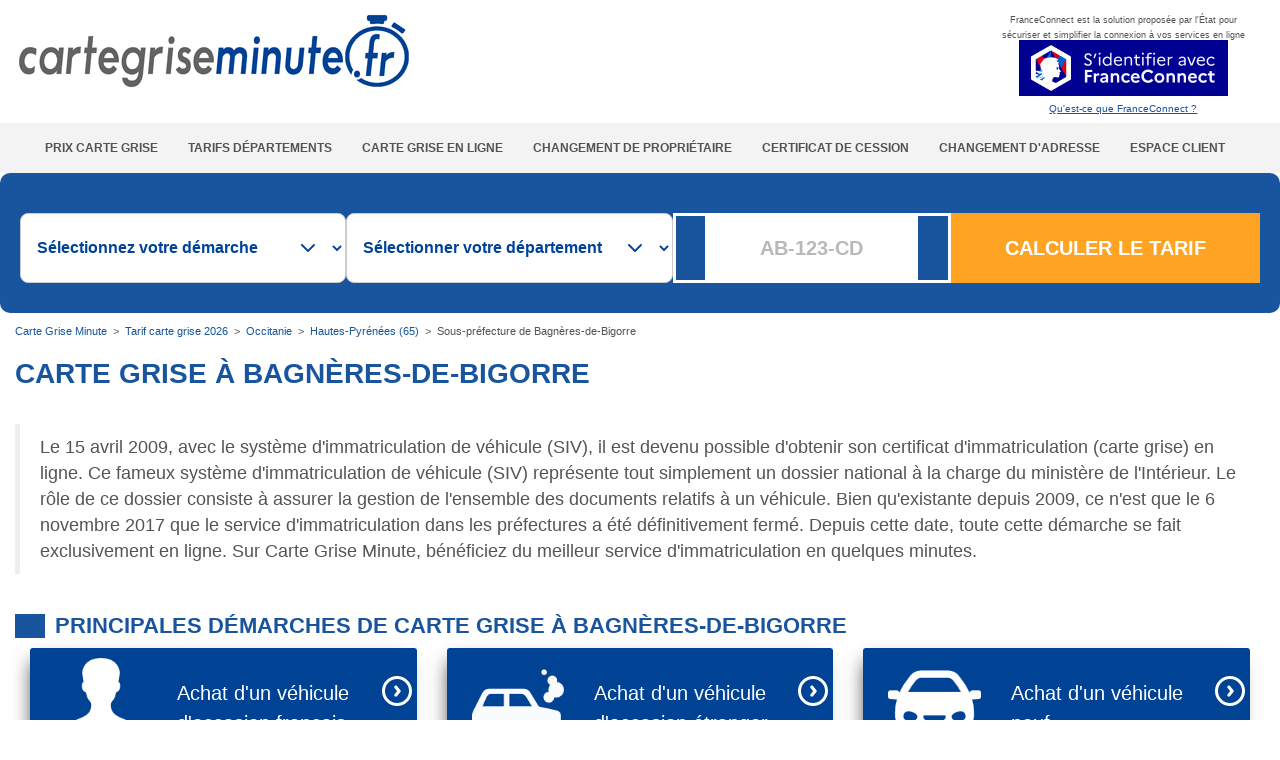

--- FILE ---
content_type: text/html; charset=UTF-8
request_url: https://www.cartegriseminute.fr/tarif-carte-grise-region/34-occitanie/prix-carte-grise-65-hautes-pyrenees/sous-prefecture-bagneres-de-bigorre-292
body_size: 11803
content:
<!DOCTYPE html>
<html lang="fr">
    <head profile="http://dublincore.org/documents/2008/08/04/dc-html/">
        <title>Carte Grise à Bagnères-de-Bigorre : Faire sa demande au Meilleur Prix</title>

<meta http-equiv="Content-Type" content="text/html; charset=UTF-8">

<meta name="robots" content="all">
<meta name="viewport" content="initial-scale = 1.0, maximum-scale = 1.0, user-scalable = no, width = device-width">

<link rel="canonical" href="https://www.cartegriseminute.fr/tarif-carte-grise-region/34-occitanie/prix-carte-grise-65-hautes-pyrenees/sous-prefecture-bagneres-de-bigorre-292">

<meta name="description" content="Vous devez faire une carte grise à Bagnères-de-Bigorre ? ✔ Utilisez Carte Grise Minute pour réaliser vos démarches en ligne et obtenir votre nouvelle carte grise !">
<meta name="Keywords" content="">

<link rel="icon" type="image/x-icon" href="https://www.cartegriseminute.fr/favicon.ico">

<meta http-equiv="Content-Language" content="fr">
<meta name="language" content="fr">

<!-- Dublin Core -->
<link rel="schema.DC" href="http://purl.org/dc/elements/1.1/">
<link rel="schema.DCTERMS" href="http://purl.org/dc/terms/">
<meta name="DC.Language" scheme="RFC3066" content="fr">
<meta name="DC.publisher" content="CarteGriseMinute.fr">
<meta name="Rating" content="General">

<!-- Geo meta tags -->
<meta name="geo.region" content="FR-92">
<meta name="geo.placename" content="Boulogne-Billancourt">
<meta name="geo.position" content="48.837429;2.246241">
<meta name="ICBM" content="48.837429, 2.246241">

<!-- Facebook open graph protocole -->
<meta property="fb:app_id" content="223271614371597">
<meta property="fb:admins" content="100002575483080">
<meta property="og:title" content="Carte Grise à Bagnères-de-Bigorre : Faire sa demande au Meilleur Prix">
<meta property="og:type" content="website">
<meta property="og:url" content="https://www.cartegriseminute.fr/tarif-carte-grise-region/34-occitanie/prix-carte-grise-65-hautes-pyrenees/sous-prefecture-bagneres-de-bigorre-292">
<meta property="og:image" content="https://www.cartegriseminute.fr/images/carte-grise-minute.png">
<meta property="og:site_name" content="CarteGriseMinute.fr">
<meta property="og:description" content="Vous devez faire une carte grise à Bagnères-de-Bigorre ? ✔ Utilisez Carte Grise Minute pour réaliser vos démarches en ligne et obtenir votre nouvelle carte grise !">

<!-- Google Chrome custom -->
<meta name="application-name" content="CarteGriseMinute.fr">

<!-- MS meta-data for shortcut on Windows -->
<!-- http://msdn.microsoft.com/fr-fr/library/gg491732(v=vs.85).aspx -->
<meta name="msapplication-tooltip" content="Carte Grise Minute, le n°1 de la carte grise en France">
<meta name="msapplication-starturl" content="./">

<!-- WebSite pinned in Win8 -->
<meta name="msapplication-config" content="none">


<!--[if lt IE 9]>
<script src="http://html5shiv.googlecode.com/svn/trunk/html5.js"></script>
<![endif]-->


<!-- Sentry -->
<script src="https://browser.sentry-cdn.com/7.2.0/bundle.tracing.min.js"
    integrity="sha384-aYRZnyYiAq6LYJuiGYtIcU7pA8IJkO863hHMi3e84f5+2aNYtUWgOAHBu/3rBp11" crossorigin="anonymous">
</script>
<script>
    Sentry.init({
        dsn: "https://3d786a0021d24624abf361fa136ac8c6@o369459.ingest.sentry.io/6371800",
        // this assumes your build process replaces `process.env.npm_package_version` with a value
        release: "cgm@1.0",
        integrations: [new Sentry.BrowserTracing()],

        // We recommend adjusting this value in production, or using tracesSampler
        // for finer control
        tracesSampleRate: 1.0,
    });
</script>



<!-- Bootstrap CSS -->
<link rel="stylesheet" href="https://cdnjs.cloudflare.com/ajax/libs/twitter-bootstrap/3.3.7/css/bootstrap.min.css">

<!-- Frontend CSS -->
<link href="https://www.cartegriseminute.fr/styles/cgm-v4.70.min.css?t=1767354191" rel="stylesheet" type="text/css">
<link rel="stylesheet" href="https://www.cartegriseminute.fr/styles/calculator.css?t=1767354191">
<link rel="stylesheet" href="https://www.cartegriseminute.fr/styles/neat-offer.css?t=1767354191">




<!-- jQuery -->
<script type="text/javascript" src="https://ajax.googleapis.com/ajax/libs/jquery/2.2.2/jquery.min.js"></script>

<!-- Bootstrap compiled and minified JavaScript -->
<script src="https://maxcdn.bootstrapcdn.com/bootstrap/3.3.7/js/bootstrap.min.js"
    integrity="sha384-Tc5IQib027qvyjSMfHjOMaLkfuWVxZxUPnCJA7l2mCWNIpG9mGCD8wGNIcPD7Txa" crossorigin="anonymous">
</script>

<script>
    // la liste des scripts à charger en prod (dans l'ordre)
    // const urlScriptsOnlyProd = [
    //     "https://client.get-potions.com/cartegriseminute/potions.js"
    // ];
    const urlScriptsAllEnv = [
        "//widget.trustpilot.com/bootstrap/v5/tp.widget.bootstrap.min.js"
    ];

    // ajout des scripts au document
    function loadScripts(tabUrls) {
        if (tabUrls.length) {
            const url = tabUrls.shift();
            const oScript = document.createElement("SCRIPT");
            oScript.type = "text/javascript";
            oScript.onload = function() {
                loadScripts(tabUrls);
            }
            oScript.src = url;
            document.head.appendChild(oScript);
        }
    }

    // lancement au chargement de la page
    let urlPage = document.location.href;
    let result = urlPage.indexOf('https://www.cartegriseminute.fr/');
    var enProd = (result > -1);
    // if (enProd) {
    //     //on est en prod -> OK
    //     loadScripts(urlScriptsOnlyProd);
    // }
    loadScripts(urlScriptsAllEnv);
</script>


<!-- Google Tag Manager -->
<script>
    if (enProd) {
        (function(w, d, s, l, i) {
            w[l] = w[l] || [];
            w[l].push({
                'gtm.start': new Date().getTime(),
                event: 'gtm.js'
            });
            var f = d.getElementsByTagName(s)[0],
                j = d.createElement(s),
                dl = l != 'dataLayer' ? '&l=' + l : '';
            j.async = true;
            j.src =
                'https://www.googletagmanager.com/gtm.js?id=' + i + dl;
            f.parentNode.insertBefore(j, f);
        })(window, document, 'script', 'dataLayer', 'GTM-NNP59ZJ');
    }
</script>
<!-- End Google Tag Manager -->





<!-- FAQ -->



<!-- Schema.org -->

<script type="application/ld+json">
    [
    {
        "@context": "https://schema.org",
        "@type": "Organization",
        "name": "cartegriseminute.fr",
        "brand": {
            "@type": "Brand",
            "name": "cartegriseminute.fr"
        },
        "url": "https://www.cartegriseminute.fr",
        "logo": {
            "@type": "ImageObject",
            "url": "https://www.cartegriseminute.fr/images/carte-grise-minute.png"
        }
    },
    {
        "@context": "https://schema.org",
        "@type": "WebSite",
        "name": "cartegriseminute.fr",
        "url": "https://www.cartegriseminute.fr"
    },
    {
        "@context": "https://schema.org",
        "@type": "WebPage",
        "name": "Carte Grise à Bagnères-de-Bigorre",
        "description": "Vous devez faire une carte grise à Bagnères-de-Bigorre ? ✔ Utilisez Carte Grise Minute pour réaliser vos démarches en ligne et obtenir votre nouvelle carte grise !",
        "breadcrumb": {
            "@type": "BreadcrumbList",
            "itemListElement": [
                {
                    "@type": "ListItem",
                    "position": 1,
                    "item": {
                        "@type": "Thing",
                        "name": "Carte Grise Minute",
                        "@id": "https://www.cartegriseminute.fr",
                        "url": "https://www.cartegriseminute.fr"
                    }
                },
                {
                    "@type": "ListItem",
                    "position": 2,
                    "item": {
                        "@type": "Thing",
                        "name": "Tarif carte grise 2026",
                        "@id": "https://www.cartegriseminute.fr/tarif-carte-grise-region.php",
                        "url": "https://www.cartegriseminute.fr/tarif-carte-grise-region.php"
                    }
                },
                {
                    "@type": "ListItem",
                    "position": 3,
                    "item": {
                        "@type": "Thing",
                        "name": "Occitanie",
                        "@id": "https://www.cartegriseminute.fr/tarif-carte-grise-region/34-occitanie",
                        "url": "https://www.cartegriseminute.fr/tarif-carte-grise-region/34-occitanie"
                    }
                },
                {
                    "@type": "ListItem",
                    "position": 4,
                    "item": {
                        "@type": "Thing",
                        "name": "Hautes-Pyrénées (65)",
                        "@id": "https://www.cartegriseminute.fr/tarif-carte-grise-region/34-occitanie/prix-carte-grise-65-hautes-pyrenees",
                        "url": "https://www.cartegriseminute.fr/tarif-carte-grise-region/34-occitanie/prix-carte-grise-65-hautes-pyrenees"
                    }
                },
                {
                    "@type": "ListItem",
                    "position": 5,
                    "item": {
                        "@type": "Thing",
                        "name": "Sous-préfecture de Bagnères-de-Bigorre",
                        "@id": "https://www.cartegriseminute.fr/tarif-carte-grise-region/34-occitanie/prix-carte-grise-65-hautes-pyrenees/sous-prefecture-bagneres-de-bigorre-292",
                        "url": "https://www.cartegriseminute.fr/tarif-carte-grise-region/34-occitanie/prix-carte-grise-65-hautes-pyrenees/sous-prefecture-bagneres-de-bigorre-292"
                    }
                }
            ]
        }
    },
    {
        "@context": "https://schema.org",
        "@type": "Article",
        "isAccessibleForFree": true,
        "articleSection": "Sous-préfecture de Bagnères-de-Bigorre",
        "dateModified": "1970-01-01T12:00:00+02:00",
        "datePublished": "1970-01-01T12:00:00+02:00",
        "description": "Vous devez faire une carte grise à Bagnères-de-Bigorre ? ✔ Utilisez Carte Grise Minute pour réaliser vos démarches en ligne et obtenir votre nouvelle carte grise !",
        "headline": "Carte Grise à Bagnères-de-Bigorre",
        "url": "https://www.cartegriseminute.fr/tarif-carte-grise-region/34-occitanie/prix-carte-grise-65-hautes-pyrenees/sous-prefecture-bagneres-de-bigorre-292",
        "publisher": {
            "@type": "Organization",
            "name": "cartegriseminute.fr",
            "url": "https://www.cartegriseminute.fr"
        }
    }
]
</script>
















    </head>

    <body>
        <header>
    <div id="top" class="int">
        <div class="supertop">
            <div id="disclaimer" class="hidden-xs" style="display: none;">
                Carte grise en ligne depuis 2009 - indépendant de l'Administration, agréé et habilité
                par le Ministère de l'Intérieur et le Trésor Public. Possibilité d'effectuer vos démarches
                sans frais supplémentaires, renseignez-vous sur service-public.fr.
            </div>

            
            
            <div class="top">
                <div class="container-fluid">
                    <div class="row">
                        
                        <div class="col-md-8 col-sm-6 hidden-xs">
                            <div id="logo_header_cgm">
                                                                    <a href="https://www.cartegriseminute.fr/" title="Carte Grise Minute">
                                        <img src="https://www.cartegriseminute.fr/images/carte-grise-minute.png"
                                             class="img-responsive"
                                             border="0"
                                             alt="carte grise"
                                             style="max-width: 400px;">
                                    </a>
                                                            </div>
                        </div>

                        
                        <div class="col-md-4 col-sm-6 hidden-xs text-center">
                            <div id="header_fc" style="padding: 10px 0;">
                                <span style="font-size:9px; font-weight:400; text-align:center;">FranceConnect est la solution proposée par l'État pour<br/>sécuriser et simplifier la connexion à vos services en ligne</span>
                                <br/>
                                <img id="img_franceconnect_header"
                                     class="img-responsive qcd"
                                     data-qcd="aHR0cHMlM0ElMkYlMkZ3d3cuY2FydGVncmlzZW1pbnV0ZS5mciUyRmZjJTJGZmNfbG9naW4ucGhwJTNGaWRVcmwlM0Qw"
                                     src="https://www.cartegriseminute.fr/fc/images/01-Principal/png/franceconnect-btn-principal.png"
                                     onmouseover="this.src='https://www.cartegriseminute.fr/fc/images/01-Principal/png/franceconnect-btn-principal-hover.png'"
                                     onmouseout="this.src='https://www.cartegriseminute.fr/fc/images/01-Principal/png/franceconnect-btn-principal.png'"
                                     alt="Connectez-vous simplement avec FranceConnect"
                                     style="max-width: 209px; width: 100%; min-width: 155px; margin: 0 auto;" />
                                <span class="qcd"
                                      data-qcd="aHR0cHMlM0ElMkYlMkZmcmFuY2Vjb25uZWN0LmdvdXYuZnI="
                                      style="text-decoration:underline; display: block; margin-top: 8px; font-size: 13px;">
                                    Qu'est-ce que FranceConnect ?
                                </span>
                            </div>
                            <div id="fc-profile-wrapper"></div>
                        </div>
                    </div>
                </div>
            </div>
        </div>

        
        <div class="topmenu">
            <div class="top">
                <div class="navbar navbar-default">
                    <div class="container-fluid">
                        <div class="navbar-header">
                            <button type="button"
                                    style="padding-bottom:2px; padding-top:5px"
                                    class="navbar-toggle collapsed"
                                    data-toggle="collapse"
                                    data-target="#bs-example-navbar-collapse-1"
                                    aria-expanded="false">
                                <span class="sr-only">Menu</span>
                                <span class="icon-bar"></span>
                                <span class="icon-bar"></span>
                                <span class="icon-bar"></span>
                                <span style="font-size:9px">Menu</span>
                            </button>

                            <p class="navbar-brand visible-xs logo_header">
                                                                    <a href="https://www.cartegriseminute.fr/" title="Carte Grise Minute">
                                        <img src="https://www.cartegriseminute.fr/images/carte-grise-minute.png"
                                             class="img-responsive"
                                             style="max-width:210px; padding-top:6px"
                                             border="0"
                                             alt="CarteGriseMinute, n°1 de la carte grise en ligne"
                                             width="210px"
                                             height="44px">
                                    </a>
                                                            </p>
                        </div>

                        <div class="collapse navbar-collapse" id="bs-example-navbar-collapse-1">
                            <nav>
                                <ul class="nav navbar-nav">
                                    <li><a href="/carte-grise-prix.php" title="Calculer le prix de votre demarche carte grise">Prix carte grise</a></li>
                                    <li><a href="/tarif-carte-grise-region.php" title="Le tarif dans votre département">Tarifs Départements</a></li>
                                    <li><a href="/carte-grise-en-ligne.php" title="Les diffférentes demandes de carte grise en ligne">Carte grise en ligne</a></li>
                                    <li><a href="/vos-demarches-changement-de-titulaire-carte-grise.php" title="Changement de propriétaire">Changement de propriétaire</a></li>
                                    <li><a href="/declaration-cession.php" title="Déclarer en ligne la cession d'un véhicule">Certificat de cession</a></li>
                                    <li><a href="/vos-demarches-changement-d-adresse-carte-grise.php" title="Faire un changement d'adresse sur votre carte grise">Changement d'adresse</a></li>
                                    <li><a href="https://client.cartegriseminute.fr/auth/login">Espace Client</a></li>
                                </ul>
                            </nav>
                        </div>
                    </div>
                </div>
            </div>
        </div>
    </div>


    </header>



    <div id="siteWrapper" class="marginWrapper">
        <div id="calculateur_header">
            <div class="form-wrapper">
    <button type="button" class="close-sticky" aria-label="Fermer">&times;</button>

    <form action="" method="post">
        <div class="form-title-wrapper">
            <p class="form-title width-mid"></p>
            <div class="label-immatriculation width-mid">
                <label for="immatriculation" class="labelImmatriculation"></label>
            </div>
        </div>
        <div class="form-group">
            <select class="form-content" name="demarche" id="demarche" required>
                <option value="0" selected disabled hidden>Sélectionnez votre démarche</option>
                <option value="1">
                    Carte Grise véhicule d'occasion
                </option>
                <option value="1_import">
                    Carte Grise véhicule d'occasion étranger
                </option>
                <option value="-1">
                    Carte Grise d'un véhicule neuf
                </option>
                <option value="2">
                    Changement de domicile
                </option>
                <option value="3">
                    Changement de statut matrimonial
                </option>
                <option value="4">
                    Demande de duplicata
                </option>
                <option value="10">
                    Demande d'immatriculation provisoire WW
                </option>
                <option value="9">
                    Déclaration de cession
                </option>
            </select>
            <select class="form-content" name="departement" id="departement" required>
                <option value="0" selected disabled hidden>Sélectionner
                    votre département</option>
                <option value="immatriculation">Immatriculation</option>
            </select>
            <div class="immatriculation-wrapper form-content">
                <div class="label-immatriculation">
                    <label for="immatriculation" class="labelImmatriculation class-imma">
                    </label>
                </div>
                <div class="input-immatriculation">
                    <div class="etoile-wrapper">
                        <img src="https://www.cartegriseminute.fr/landing_page/images/form-etoile.png" alt="">
                    </div>
                    <input type="text" class="inputImmatriculation" name="immatriculation"
                        id="immatriculation" placeholder="AB-123-CD" required>
                    <div class="empty-div">

                    </div>
                </div>
                <div class="width-mid label-absolute">
                    <label for="immatriculation" class="labelImmatriculation">
                    </label>
                </div>
            </div>
            <button class="form-content desktop-btn" type="submit">CALCULER LE TARIF</button>
        </div>
        <div class="form-details" id="div_champs_sivin" style="display:none">
            <!-- Neuf / Occasion -->
            <div class="row-container" id="bloc_neuf_occasion">
                <fieldset class="radio-fieldset">
                    <legend class="form-title width-mid detail-label">Véhicule d'occasion <span
                            class="etoile">*</span></legend>
                    <div class="radio-group">
                        <input type="radio" name="neuf_occasion" id="occasion_fr" value="occasion_fr">
                        <label for="occasion_fr">Occasion FR</label>
                        <input type="radio" name="neuf_occasion" id="occasion_importee"
                            value="occasion_importee">
                        <label for="occasion_importee">Occasion importée</label>
                    </div>
                </fieldset>
            </div>
            <!-- Genre -->
            <div class="row-container" id="bloc_genre">
                <div class="label-wrapper">
                    <label class="form-title width-mid detail-label" for="type_vehicule">Genre <span
                            class="etoile">*</span></label>
                    <p class="indication">J1 sur la carte grise</p>
                </div>
                <select class="form-content" name="type_vehicule" id="type_vehicule">
                    <option value="">Sélectionner</option>
                    <option value="VP">VP</option>
                    <option value="CTTE">CTTE</option>
                    <option value="MOTO">MOTO</option>
                </select>
            </div>
            <!-- PTAC (F.2) – affiché seulement si Genre = 12 (Camion) ou 4 (VASP) -->
            <div class="row-container" id="bloc_ptac" style="display:none">
                <div class="label-wrapper">
                    <label class="form-title width-mid detail-label" for="ptac">
                        PTAC <span class="etoile">*</span>
                    </label>
                    <p class="indication">F.2 sur la carte grise</p>
                </div>
                <select class="form-content" name="ptac" id="ptac">
                    <option value="" selected disabled hidden>Sélectionner</option>
                    <option value="1" disabled>&le; 3,5 tonnes</option>
                    <option value="2">&gt; 3,5 tonnes et &lt; 6 tonnes</option>
                    <option value="3">&ge; 6 tonnes et &lt; 11 tonnes</option>
                    <option value="4">&ge; 11 tonnes</option>
                </select>
            </div>
            <!-- Énergie -->
            <div class="row-container" id="bloc_energie">
                <div class="label-wrapper">
                    <label class="form-title width-mid detail-label" for="energie">Énergie <span
                            class="etoile">*</span></label>
                    <p class="indication">P.3 sur la carte grise</p>
                </div>
                <select class="form-content" name="energie" id="energie">
                    <option value="">Sélectionner</option>
                    <option value="1">Diesel / Essence</option>
                    <option value="2">GPL (GP) / GNV (GN)</option>
                    <option value="3">Electricité (EL)</option>
                    <option value="4">Hybride (EE, EH, GL, OL, PE, NE, FL)</option>
                    <option value="5">Superéthanol E85 (FE)</option>
                    <option value="6">Bicarburation (EG, EN, FG, FN)</option>
                </select>
            </div>
            <!-- J.3 (Carrosserie) -->
            <div class="row-container" id="bloc_j3" style="display:none">
                <div class="label-wrapper">
                    <label class="form-title width-mid detail-label" for="j3_marchandise">
                        J.3 (Carrosserie) <span class="etoile">*</span>
                    </label>
                    <p class="indication">Carrosserie nationale</p>
                </div>

                <select name="j3_marchandise" id="j3_marchandise" class="form-content">
                    <option value="">Sélectionner</option>
                    <option value="TM_P1">TM P1</option>
                    <option value="TM_P2">TM P2</option>
                    <option value="TM_M1">TM M1</option>
                    <option value="TM_M2">TM M2</option>
                    <option value="VTTE">VTTE</option>
                    <option value="CYCL_M">CYCL M</option>
                    <option value="QLEM">QLEM</option>
                    <option value="QLOM_P">QLOM P</option>
                    <option value="QLOM_M">QLOM M</option>
                </select>
            </div>
            <!-- 4e changement d'adresse (SIV uniquement) -->
            <div class="row-container" id="bloc_adr4" style="display:none">
                <div class="label-wrapper">
                    <label class="form-title width-mid detail-label" for="adr4">
                        4ᵉ changement d'adresse sur cette carte grise ?
                    </label>
                    <!-- <p class="indication">Affiché pour les immatriculations au format SIV</p> -->
                </div>
                <label class="checkbox-line">
                    <input type="checkbox" id="adr4" name="plus_de_place_etiquette_changement_domicile">
                    <span>Oui, c’est le 4ᵉ changement</span>
                </label>
            </div>
            <!-- Véhicule de collection (s’affiche avec J.3) -->
            <div class="row-container" id="bloc_collection" style="display:none">
                <fieldset class="radio-fieldset">
                    <div class="label-wrapper">
                        <label class="form-title width-mid detail-label">Véhicule de collection <span
                                class="etoile">*</span></label>
                        <p class="indication">(si + 30 ans)</p>
                    </div>
                    <div class="radio-group">
                        <input type="radio" name="collection" id="collection_non" value="non">
                        <label for="collection_non">Non</label>
                        <input type="radio" name="collection" id="collection_oui" value="oui">
                        <label for="collection_oui">Oui</label>
                    </div>
                </fieldset>
            </div>
            <!-- Puissance fiscale -->
            <div class="row-container" id="bloc_puissance">
                <div class="label-wrapper">
                    <label class="form-title width-mid detail-label" for="puissance_fiscale">Puissance
                        fiscale (CV) <span class="etoile">*</span></label>
                    <p class="indication">P.6 sur la carte grise</p>
                </div>
                <input type="text" name="chevaux_fiscaux" id="puissance_fiscale"
                    placeholder="Puissance fiscale">
            </div>
            <!-- Mise en circulation -->
            <div class="row-container" id="bloc_date">
                <div class="label-wrapper">
                    <label class="form-title width-mid detail-label" for="mise_en_circulation">Mise en
                        circulation <span class="etoile">*</span></label>
                    <p class="indication">B sur la carte grise</p>
                </div>
                <input type="date" id="mise_en_circulation" placeholder="jj/mm/aaaa">
                <!-- Champ caché qui sera sérialisé -->
                <input type="hidden" name="date_immatriculation" id="date_immatriculation_hidden">
            </div>
            <!-- CO2 (uniquement si Occasion importée) -->
            <div class="row-container" id="bloc_co2" style="display:none">
                <div class="label-wrapper">
                    <label class="form-title width-mid detail-label" for="co2">Taux de CO₂ (gr/Km) <span
                            class="etoile">*</span></label>
                    <p class="indication">V.7 sur la carte grise</p>
                </div>
                <input type="text" name="co2" id="co2" inputmode="numeric" placeholder="Taux de CO₂">
            </div>
            <!-- Déclaration de cession -->
            <div class="row-container" id="bloc_date_vente" style="display:none">
                <div class="label-wrapper">
                    <label class="form-title width-mid detail-label" for="date_vente">Date de la vente
                        <span class="etoile">*</span></label>
                    <p class="indication">Date de cession</p>
                </div>
                <input type="date" name="date_declaration_cession" id="date_vente"
                    placeholder="jj/mm/aaaa">
            </div>
            <div class="row-container" id="bloc_heure_vente" style="display:none">
                <div class="label-wrapper">
                    <label class="form-title width-mid detail-label" for="heure_vente">Heure de vente
                        <span class="etoile">*</span></label>
                    <p class="indication">Heure de cession</p>
                </div>
                <input type="time" name="heure_declaration_cession" id="heure_vente" step="60">
            </div>
        </div>

        <div class="form-title-wrapper">
            <label class="toggle-container" id="toggle-wrapper" style="display:none;">
                <input type="checkbox" id="details" class="toggle-input">
                <span class="toggle-switch"></span>
                <span class="toggle-label">Immatriculation inconnue ou véhicule étranger</span>
            </label>

        </div>
        <button class="form-content mobile-btn" type="submit">CALCULER LE TARIF</button>

        <input type="hidden" name="serveur" value=""/>
        <input type="hidden" name="referer" value=""/>
        <input type="hidden" name="interface" value="standard"/>

        <input type="hidden" name="codepostal" value="">
        <input type="hidden" name="reception" value="1">
        <input type="hidden" name="immatriculation_declaration_cession" value="">
        <input type="hidden" name="client_id" value="0">
        <input type="hidden" name="maximum" value="0">
        <input type="hidden" name="premiere_immatriculation_fr" value="1">
    </form>
</div>

<div style="clear:both"></div>





        </div>
    </div>


    <div style="background: rgba(0,66,148,0.9);margin-bottom:10px;"></div>



        
    <div id="cadre" class="container">

        <div class="breadcrumbs">
                            <span id="breadcrumb_1" class="editable"><a href="https://www.cartegriseminute.fr" rel="v:url" property="v:title" title="Page accueil cartegriseminute">Carte Grise Minute</a></span>
            &nbsp;>&nbsp;
                    <span id="breadcrumb_2" class="editable"><a href="https://www.cartegriseminute.fr/tarif-carte-grise-region.php" rel="v:url" property="v:title">Tarif carte grise 2026</a></span>
            &nbsp;>&nbsp;
                    <span id="breadcrumb_3" class="editable"><a href="https://www.cartegriseminute.fr/tarif-carte-grise-region/34-occitanie" rel="v:url" property="v:title">Occitanie</a></span>
            &nbsp;>&nbsp;
                    <span id="breadcrumb_4" class="editable"><a href="https://www.cartegriseminute.fr/tarif-carte-grise-region/34-occitanie/prix-carte-grise-65-hautes-pyrenees" rel="v:url" property="v:title">Hautes-Pyrénées (65)</a></span>
            &nbsp;>&nbsp;
                <span id="breadcrumb_5" class="editable">Sous-préfecture de Bagnères-de-Bigorre</span>
    </div>

        <main>
            <h1 id="h1" class="editable">Carte Grise à Bagnères-de-Bigorre</h1>

            <div class="bloc_contenu">
            <br/>
            <blockquote id="intro" class="editable">
                Le 15 avril 2009, avec le système d'immatriculation de véhicule (SIV), il est devenu possible d'obtenir son certificat d'immatriculation (carte grise) en ligne. Ce fameux système d'immatriculation de véhicule (SIV) représente tout simplement un dossier national à la charge du ministère de l'Intérieur. Le rôle de ce dossier consiste à assurer la gestion de l'ensemble des documents relatifs à un véhicule. Bien qu'existante depuis 2009, ce n'est que le 6 novembre 2017 que le service d'immatriculation dans les préfectures a été définitivement fermé. Depuis cette date, toute cette démarche se fait exclusivement en ligne. Sur Carte Grise Minute, bénéficiez du meilleur service d'immatriculation en quelques minutes.
            </blockquote>

            <h2 id="h2_1" class="editable">Principales démarches de carte grise à Bagnères-de-Bigorre</h2>
            <div class="not_editable">
    <div class="col-xs-12 col-sm-4 col-md-6 col-lg-4">
        
        <div class="call_to_action_expand_link" data-expand-target>
            <div class="col-md-4 hidden-xs">
                <img class="img-responsive" src="https://www.cartegriseminute.fr/images/commun/pictogrammes/demarches/titulaire.png" alt="changement de titulaire" />
            </div>
            <div class="col-md-8 col-xs-12">
                <div style="margin:20px 0;"><a href="/vos-demarches-changement-de-titulaire-carte-grise.php" data-expand-link>Achat d'un véhicule d'occasion français</a></div>
            </div>
            <div style="clear:both"></div>
        </div>
    </div>

    <div class="col-xs-12 col-sm-4 col-md-6 col-lg-4">
        <div class="call_to_action_expand_link" data-expand-target>
            <div class="col-md-4 hidden-xs">
                <img class="img-responsive" src="https://www.cartegriseminute.fr/images/commun/pictogrammes/demarches/voiture.png" alt="carte grise import" />
            </div>
            <div class="col-md-8 col-xs-12">
                <div style="margin:20px 0;"><a href="/vos-demarches-carte-grise-import-etranger.php" data-expand-link>Achat d'un véhicule d'occasion étranger</a></div>
            </div>
            <div style="clear:both"></div>
        </div>
    </div>

    <div class="col-xs-12 col-sm-4 col-md-6 col-lg-4">
        <div class="call_to_action_expand_link" data-expand-target>
            <div class="col-md-4 hidden-xs">
                <img class="img-responsive" src="https://www.cartegriseminute.fr/images/commun/pictogrammes/demarches/immatriculation.png" alt="immatriculation d'un véhicule neuf" />
            </div>
            <div class="col-md-8 col-xs-12">
                <div style="margin:20px 0;"><a href="/vos-demarches-carte-grise-vehicule-neuf.php" data-expand-link>Achat d'un véhicule neuf</a></div>
            </div>
            <div style="clear:both"></div>
        </div>
    </div>

    <div class="col-xs-12 col-sm-4 col-md-6 col-lg-4">
        <div class="call_to_action_expand_link" data-expand-target>
            <div class="col-md-4 hidden-xs">
                <img class="img-responsive" src="https://www.cartegriseminute.fr/images/commun/pictogrammes/demarches/cession.png" alt="enregistrement de cession" />
            </div>
            <div class="col-md-8 col-xs-12">
                <div style="margin:20px 0;"><a href="/vos-demarches-vente-voiture.php" data-expand-link>Vente d'un véhicule</a></div>
            </div>
            <div style="clear:both"></div>
        </div>
    </div>

    <div class="col-xs-12 col-sm-4 col-md-6 col-lg-4">
        <div class="call_to_action_expand_link" data-expand-target>
            <div class="col-md-4 hidden-xs">
                <img class="img-responsive" src="https://www.cartegriseminute.fr/images/commun/pictogrammes/demarches/adresse.png" alt="changement d'adresse" />
            </div>
            <div class="col-md-8 col-xs-12">
                <div style="margin:20px 0;"><a href="/vos-demarches-changement-d-adresse-carte-grise.php" data-expand-link>Changement d'adresse</a></div>
            </div>
            <div style="clear:both"></div>
        </div>
    </div>

    <div class="col-xs-12 col-sm-4 col-md-6 col-lg-4">
        <div class="call_to_action_expand_link" data-expand-target>
            <div class="col-md-4 hidden-xs">
                <img class="img-responsive" src="https://www.cartegriseminute.fr/images/commun/pictogrammes/demarches/duplicata.png" alt="demande de duplicata" />
            </div>
            <div class="col-md-8 col-xs-12">
                <div style="color:white; font-size:20px; margin:20px 0;"><a href="/vos-demarches-duplicata-carte-grise.php" data-expand-link>Carte grise perdue, volée ou abimée</a></div>
            </div>
            <div style="clear:both"></div>
        </div>
    </div>
</div>

<div style="clear:both"></div>

            <div class="row">
                <div class="col-md-8">
                    <h2 id="h2_2" class="editable">Comment obtenir un certificat d'immatriculation par Internet à Bagnères-de-Bigorre ?</h2>
                    <div id="div_2" class="editable">En ligne, et plus précisément sur Carte Grise Minute, la procédure est très simple, mais efficace. Premièrement, il incombe à l'automobiliste de faire l'estimation du montant de sa carte grise. Cette estimation dépend par ailleurs de plusieurs informations dont les plus importantes sont : le prix du cheval fiscal et les données du véhicule. Deuxièmement, il serait judicieux de passer la commande de votre carte grise et de régler systématiquement la note. Troisièmement, il est indispensable que vous nous envoyiez les pièces administratives demandées pour cette démarche. La procédure étant achevée, vous recevrez directement votre carte grise provisoire.</div>

                    <h2 id="h2_3" class="editable">Le prix de la carte grise à Bagnères-de-Bigorre</h2>
                    <div id="div_3" class="editable">Le prix du cheval fiscal à Bagnères-de-Bigorre est de 59.50 € en 2026. C'est le tarif en vigueur au sein du <a href="https://www.cartegriseminute.fr/tarif-carte-grise-region/34-occitanie/prix-carte-grise-65-hautes-pyrenees">département des Hautes-Pyrénées</a>.</div>

                                            <h2 id="h2_4" class="editable">Mieux connaître Bagnères-de-Bigorre</h2>
                        <div id="div_4" class="editable">Tout comme Argelès-Gazost, Bagnères-de-Bigorre est aussi une commune du département des <a href="https://www.cartegriseminute.fr/tarif-carte-grise-region/34-occitanie/prix-carte-grise-65-hautes-pyrenees">Hautes-Pyrénées</a>. Elle est limitrophe au nord avec Pouzac, au sud avec Vielle-Aure, à l'Est avec Beaudéan et à l'ouest avec Gazost. Sa superficie est de 125, 86 km² pour 14 547 habitants. Sur le plan économique, cette commune dispose des entreprises présentes dans différents secteurs d'activités comme : l'appareillage électrique, l'aéronautique ainsi que la mécanique. En plus de ces secteurs d'activités, le tourisme et le thermalisme font aussi partir des apports économiques de la zone. Pour ce qui est du patrimoine de cette ville, il est principalement architectural, religieux et naturel.</div>
                    
                    
                    <br/>
                    <!--form action="/carte-grise-prix.php" method="get" name="calcul" class="not_editable">
    <input type="hidden" name="from" value="miniform"/>
    <button name="commander" id="bouton_calculer" type="image" alt="Débuter la démarche de carte grise en ligne" title=""
            class="btn btn-default bouton_calculer_design">
        Calculer le coût de ma carte grise</button>
</form-->
<a href="/carte-grise-prix.php" class="btn btn-warning btn-lg" style="white-space: inherit;">Calculer le prix d'une carte grise</a>
                </div>
                <div class="col-md-4">
                    
                    <div><span style="font-weight: bold;">Pour toute information</span></div>
                    <img src="https://www.cartegriseminute.fr/images/commun/tel_service_client.png" class="img-responsive not_editable" width="180" height="45"
     alt="0899 37 00 37, 0,80€/min" title="0899 37 00 37" border="0" />

                                            <br/><br/><br/>
                        <div class="panel panel-default">
                            <div class="panel-heading">
                                <h2 id="h2_5" class="panel-title editable">Coordonnées de la sous-préfecture de Bagnères-de-Bigorre</h2>
                            </div>
                            <div class="panel-body">
                                <div align="justify" itemprop="address" itemscope
                                   itemtype="http://schema.org/PostalAddress" id="div_5" class="editable">Sous-Préfecture de Bagnères-de-Bigorre<br>4 Rue Jacques Soubielle<br>65200 Bagnères-de-Bigorre
                                </div>

                                                                                            </div>
                        </div>
                    
                                     </div>
            </div>

            
            
                        

            
                            <div class="row">
                    <div class="col-md-12">
                        <h2 id="h2_sspref" class="editable">Autres sous-préfectures des Hautes-Pyrénées</h2>
                        <div id="div_sspref_1" class="editable" align="justify">On ne compte qu'une seule autre sous-préfecture dans le département des Hautes-Pyrénées :</div>
                                                    <div id="div_sspref_2" class="editable"><ul> <li>Votre <a href="https://www.cartegriseminute.fr/tarif-carte-grise-region/34-occitanie/prix-carte-grise-65-hautes-pyrenees/sous-prefecture-argeles-gazost-291">carte grise à Argelès-Gazost</a></li> </ul></div>
                                            </div>
                </div>
            
            
            </div>
        </main>
    </div>


        <footer id="footer">
    <div class="content_footer">

        
        
        <div class="col-md-4" style="text-align:center;">
            <ul class="list-unstyled ListFoot">
                <li><a href="/formulaires-officiels-cerfa.php" title="Formulaires CERFA Carte Grise">Formulaires carte grise</a></li>
                
                                <li><a href="/contacter-carte-grise-minute.php" title="Contacter Carte Grise Minute">Nous contacter</a></li>
                                <li><a href="/ANTS-carte-grise.php" title="ANTS">Informations ANTS</a></li>
                
                <li><a href="/comprendre-sa-carte-grise.php" title="Lire sa carte grise">Lire sa carte grise</a></li>
                
                <li><a href="/faq.php" title="Foire Aux Questions">F.A.Q., Foire aux questions</a></li>
            </ul>
        </div>

        <div class="col-md-4" style="text-align:center; border-right:solid 1px #004294; border-left:solid 1px #004294">
            <img src="https://www.cartegriseminute.fr/images/commun/logos-mode-paiement/mini_cb_paypal_floa.jpg" width="261" height="29" class="img-responsive" style="margin:auto;" alt="Paiement sécurisé CB, VISA, MASTERCARD, PayPal et FLOA" loading="lazy" />
            <br/>

            <a href="https://www.cartegriseminute.fr/carte-grise-paiement-plusieurs-fois.php">Paiement en 3 ou 4 fois *</a>
            <br/><br/>

            <ul class="list-unstyled ListFoot">
                <!--li><br/><a href="/mentions-legales.php" title="Mentions légales" rel="nofollow noopener" target="_blank">Mentions légales</a></li>
                <li><a href="/cgv.php" title="Conditions générales de vente" rel="nofollow noopener" target="_blank">Conditions Générales de Vente</a></li>
                <li><a href="/politique-de-confidentialite.php" title="Politique de confidentialité" rel="nofollow noopener" target="_blank">Politique de confidentialité</a></li>
                <li><a href="/formulaire-retractation.php" rel="nofollow noopener" title="Formulaire de retractation" target="_blank">Formulaire de rétractation</a></li-->
                <li><span class="qcd" data-qcd="JTJGbWVudGlvbnMtbGVnYWxlcy5waHA=">Mentions légales</span></li>
                <li><span class="qcd" data-qcd="JTJGY2d2LnBocA==">Conditions Générales de Vente</span></li>
                <li><span class="qcd" data-qcd="JTJGcG9saXRpcXVlLWRlLWNvbmZpZGVudGlhbGl0ZS5waHA=">Politique de confidentialité</span></li>
                <li><span class="qcd" data-qcd="JTJGZm9ybXVsYWlyZS1yZXRyYWN0YXRpb24ucGhw">Formulaire de rétractation</span></li>
            </ul>

            <br/><br/>
            <span class="italic gris text11">* Sous réserve d'acceptation par FLOA. Vous disposez d'un délai de rétractation. Consulter les <a href="https://www.floabank.fr/conditions-generales-paiement-plusieurs-fois" target="_blank">Conditions Générales du paiement en plusieurs fois FLOA</a>.</span>
        </div>

        <div class="col-md-4" style="text-align:center">
            MBC / CarteGriseMinute.fr<br />
            Habilitation 1792 du Ministère de l'Intérieur<br />
            Agrément 13673 du Trésor Public
            <br /><br />
            © 2009-2026            <br /><br />

            <div>
                
                                    <img src="https://www.cartegriseminute.fr/images/commun/pictogrammes/fpcgl.png" alt="logo FNPCGL" width="75px" height="85px" class="img-responsive" loading="lazy" style="position:relative; float: right; margin-right: 15%" />
                
                
                
            </div>
        </div>

        <div style="clear:both;"></div>
    </div>
</footer>






                
                <script type="text/javascript">
                    var positionAds = window.location.href.indexOf('gclid');
                    if (positionAds != -1) {
                        // Ads --> affichage du disclaimer
                        element = document.getElementById("disclaimer");
                        if (element != null) {
                            element.style.display = "block";
                        }
                    }
                </script>
                <script type="text/javascript">
        if (enProd) {
            $('input[type=hidden][name=serveur]').val("PRODUCTION");
        }
    </script>

    <script type="text/javascript">
        if( typeof(storageAvailable) == undefined ){
            //OK
        } else {
            function storageAvailable() {
                try {
                    var storage = window['localStorage'],
                        x = '__storage_test__';
                    storage.setItem(x, x);
                    storage.removeItem(x);
                    return true;
                }
                catch(e) {
                    return e instanceof DOMException && (
                            // everything except Firefox
                            e.code === 22 ||
                            // Firefox
                            e.code === 1014 ||
                            // test name field too, because code might not be present
                            // everything except Firefox
                            e.name === 'QuotaExceededError' ||
                            // Firefox
                            e.name === 'NS_ERROR_DOM_QUOTA_REACHED'
                        ) &&
                        // acknowledge QuotaExceededError only if there's something already stored
                        storage && storage.length !== 0;
                }
            }
        }

        var header = document.querySelector("#siteWrapper header");
        var width_ecran = (window.innerWidth);

        var stickyClosed = false; // flag global

        function scrolled() {
            var currentScroll = document.body.scrollTop || document.documentElement.scrollTop;
            var width_ecran = (window.innerWidth);

            if(stickyClosed) {
                // si l'utilisateur a cliqué sur la croix, on bloque le sticky
                $("#calculateur_header").removeClass("fixed");
                return;
            }

            if(width_ecran > 767){
                // Desktop
                document.getElementById("calculateur_header").className = (currentScroll >= 310) ? "fixed" : "";
                $("#cadre").toggleClass("marginCadre", currentScroll >= 310);
            }
            else{
                // Mobile
                document.getElementById("calculateur_header").className = (currentScroll >= 135) ? "fixed" : "";
                $("#cadre").toggleClass("marginCadreMobile", currentScroll >= 135);
            }
        }

        // Quand on clique sur la croix → on désactive définitivement le sticky
        $(document).on("click", ".close-sticky", function() {
            stickyClosed = true;
            $("#calculateur_header").removeClass("fixed");
        });

        function afficherCalculateur(){
            if(width_ecran < 768){
                $(".form-group-hidden-xs").show(400);
            }
        }

        $(document).ready(function () {
            addEventListener("scroll", scrolled, false);

            var div_cliquable = $('#siteWrapper');
            $(document.body).click(function(e) {
                // Si ce n'est pas #ma_div ni un de ses enfants
                if( !$(e.target).is(div_cliquable) && !$.contains(div_cliquable[0],e.target) ) {
                    if($("#immatriculation").val() == ''){
                        if(width_ecran < 768){
                            $(".form-group-hidden-xs").hide(400);
                        }
                    }
                }
            });

            $(document).on("touchstart", function(e) {
                // Si ce n'est pas #ma_div ni un de ses enfants
                if( !$(e.target).is(div_cliquable) && !$.contains(div_cliquable[0],e.target) ) {
                    if($("#immatriculation").val() == ''){
                        if(width_ecran < 768){
                            $(".form-group-hidden-xs").hide(400);
                        }
                    }
                }
            });
        });
    </script>



    
    <script type="text/javascript">
        var url_site = 'https://www.cartegriseminute.fr/';
        var url_site_form_result = 'https://www.cartegriseminute.fr/resultat-tarif-v2.php';
    </script>
    <script src="https://www.cartegriseminute.fr/js/script_all_in_one.js?t=1767354191"></script>





<script type="text/javascript">
    /* obfuscation : https://www.410-gone.fr/seo/optimisation-on-site/maillage-interne/cocon-semantique/obfuscation.html */

    document.addEventListener("DOMContentLoaded", function(event) {
        var classname = document.getElementsByClassName("qcd");
        for (var i = 0; i < classname.length; i++) {
            //click gauche
            classname[i].addEventListener('click', myFunction, false);
            //click droit
            classname[i].addEventListener('contextmenu', myRightFunction, false);
        }
    });
    //fonction du click gauche
    var myFunction = function(event) {
        var attribute = this.getAttribute("data-qcd");
        if(event.ctrlKey) {
            var newWindow = window.open(decodeURIComponent(window.atob(attribute)), '_blank');
            newWindow.focus();
        } else {
            document.location.href= decodeURIComponent(window.atob(attribute));
        }
    };
    //fonction du click droit
    var myRightFunction = function(event) {
        var attribute = this.getAttribute("data-qcd");
        if(event.ctrlKey) {
            var newWindow = window.open(decodeURIComponent(window.atob(attribute)), '_blank');
            newWindow.focus();
        } else {
            window.open(decodeURIComponent(window.atob(attribute)),'_blank');
        }
    }
</script>



    </body>
</html>


--- FILE ---
content_type: text/css
request_url: https://www.cartegriseminute.fr/styles/calculator.css?t=1767354191
body_size: 2818
content:
/* ===== RESET & BASE STYLES ===== */
* {
    margin: 0;
    padding: 0;
    box-sizing: border-box;
    backface-visibility: hidden; 
}

body {
    font-family: 'Roboto', sans-serif;
    color: #545454;
    font-size: 17px;
    line-height: 1.5;
    -webkit-font-smoothing: antialiased;
    -moz-osx-font-smoothing: grayscale;
}

/* ===== FORM COMPONENTS ===== */
.form-details {
    display: none; 
    gap: 20px;
    flex-wrap: wrap;
    will-change: opacity, max-height, transform;
    transform: translateZ(0); 
}

.form-wrapper {
    max-width: 1400px;   /* largeur max */
    margin: 0 auto;
    padding: 20px;
    background-color: #19559E;
    font-family: 'Roboto', sans-serif;
    border-radius: 10px;
}

.form-group {
    display: flex;
    justify-content: space-around;
    gap: 12px;
    margin: 10px 0;
    
}

.form-title-wrapper {
    display: flex;
    justify-content: space-between;
    gap: 10px;
}

.form-title {
    color: #fff;
}

.form-content {
    width: 100%;
    font-family: 'Roboto', sans-serif;
}

/* ===== SELECT STYLES ===== */
select.form-content {
    color: #004399;
    font-size: 16px;
    text-align: center;
    font-weight: bold;
    border: 1px solid #ccc;
    border-radius: 8px;
    background-color: #fff;
    padding: 17px 48px 17px 12px;
    appearance: none;
    background-image: url('data:image/svg+xml;utf8,<svg xmlns="http://www.w3.org/2000/svg" viewBox="0 0 24 24" fill="none" stroke="%23004399" stroke-width="2" stroke-linecap="round" stroke-linejoin="round"><polyline points="6 9 12 15 18 9"/></svg>');
    background-repeat: no-repeat;
    background-position: right 25px center;
    background-size: 24px;
}

/* ===== INPUT STYLES ===== */
.input-immatriculation {
  display: flex;
  justify-content: flex-start;
  border: 3px solid #fff;
  height: 100%;
  width: auto;   
  margin: 0;     
}

.inputImmatriculation {
    width: 85%;
    font-family: 'Roboto', sans-serif;
    font-size: 20px;
    border: none;
    padding: 17px 10px;
    text-align: center;
    text-transform: uppercase;
}

.inputImmatriculation::placeholder {
    text-align: center;
    font-weight: bold;
    color: #B9B9B9;
}
.inputImmatriculation::-webkit-input-placeholder { text-align: center; }
.inputImmatriculation::-moz-placeholder { text-align: center; }
.inputImmatriculation:-ms-input-placeholder { text-align: center; }

/* ===== LABEL STYLES ===== */
label[for="immatriculation"] {
    color: #fff;
    text-align: left;
    font-weight: bold;
    font-size: 16px;
}

.width-mid {
    font-family: 'Roboto', sans-serif;
    width: 100%;
    font-size: 20px;
    font-weight: 600;
}

.label-immatriculation.width-mid {
    width: 50%;
}

.label-absolute {
    position: absolute;
    top: -45%;
    text-align: center;
    font-size: 16px;
}

.form-group .label-immatriculation {
    display: none;
}

/* ===== BUTTON STYLES ===== */
button[type="submit"] {
    background-color: #FFA323;
    color: #fff;
    border: none;
    padding: 10px 20px;
    cursor: pointer;
    font-family: 'Roboto', sans-serif;
    font-weight: bold;
    font-size: 20px;
}

.desktop-btn { display: block; }
.mobile-btn { display: none; }

/* ===== FORM DETAILS ===== */
.row-container {
    width: 30%;
}

.label-wrapper {
    display: flex;
    justify-content: space-between;
}

.detail-label {
    width: 50%;
    padding: 10px 0;
    color: #fff;
    font-weight: 600;
    white-space: nowrap;
    overflow: hidden;
    text-overflow: ellipsis;
}

.form-title.width-mid.detail-label,
label.form-title.width-mid.detail-label {
    font-size: 15px;
}

.indication {
    width: 50%;
    display: flex;
    justify-content: flex-end;
    color: #fff;
    align-items: center;
    font-size: 12px;
}

.form-details input[type="text"],
.form-details input[type="time"],
.form-details input[type="date"] {
    width: 100%;
    padding: 17px 12px;
    border: 1px solid #ccc;
    border-radius: 5px;
    font-family: 'Roboto', sans-serif;
    font-size: 16px;
    margin-bottom: 15px;
    transition: border-color 0.3s ease;
    height: 53px;
    box-sizing: border-box;
    text-align: center;
    color: #004399;
}

.form-details input[type="text"]:focus,
.form-details input[type="time"],
.form-details input[type="date"]:focus {
    border-color: #004399;
    box-shadow: 0 0 0 2px rgba(0, 67, 153, 0.2);
}

.form-details select.form-content {
    height: 53px;
    box-sizing: border-box;
    padding: 14px 48px 17px 12px;
}

/* Radio button styling */
.radio-fieldset {
    border: none;
    padding: 0;
    margin: 0;
}
.radio-group {
    display: flex;
    gap: 45px;
}
.form-details input[type="radio"] { display: none; }

.form-details label[for="occasion_fr"],
.form-details label[for="occasion_importee"] {
    display: inline-flex;
    align-items: center;
    justify-content: center;
    padding: 15px 20px;
    background-color: #fff;
    color: #004399;
    border: 2px solid #004399;
    border-radius: 5px;
    cursor: pointer;
    font-weight: 600;
    transition: all 0.3s ease;
    text-align: center;
    min-width: 150px;
    height: 53px;
}

.form-details input[type="radio"]:checked + label {
    background-color: #004399;
    color: #fff;
    transform: translateY(-1px);
    box-shadow: 0 4px 8px rgba(0, 67, 153, 0.3);
}

.form-details label[for="occasion_fr"]:hover,
.form-details label[for="occasion_importee"]:hover {
    background-color: #0056b3;
    color: #fff;
}

/* Checkbox block */
#bloc_adr4 .checkbox-line {
    display: flex;
    align-items: center;
    gap: 10px;
    padding: 12px 14px;
    background: #fff;
    border: 1px solid #ccc;
    border-radius: 5px;
    height: 53px;
    color: #004399;
    font-weight: 600;
    margin-bottom: 10px;
}
#bloc_adr4 input[type="checkbox"] {
    width: 20px;
    height: 20px;
    accent-color: #004399;
}
label.form-title.width-mid.detail-label[for="adr4"] {
    width: 100%;
}

/* ===== TOGGLE ===== */
.toggle-container {
  display: inline-flex;
  align-items: center;
  gap: 10px;
  cursor: pointer;
  font-family: 'Roboto', sans-serif;
  font-weight: 600;
  font-size: 16px;
  color: #fff;
}
.toggle-container input[type="checkbox"] { display: none; }
.toggle-switch {
  width: 50px;
  height: 26px;
  background-color: #ccc;
  border-radius: 26px;
  position: relative;
  transition: background-color 0.3s;
}
.toggle-switch::before {
  content: "";
  position: absolute;
  width: 20px;
  height: 20px;
  border-radius: 50%;
  background: #fff;
  top: 3px;
  left: 3px;
  transition: transform 0.3s;
}
.toggle-container input[type="checkbox"]:checked + .toggle-switch {
  background-color: #28a745;
}
.toggle-container input[type="checkbox"]:checked + .toggle-switch::before {
  transform: translateX(24px);
}

/* ===== ETOILE ===== */
.etoile-wrapper, .empty-div { width: 12%; }
.etoile-wrapper { display: flex; justify-content: center; align-items: center; }
.etoile { color: red; }

/* ===== LOADER ===== */
#loader {
  display: none;
  position: fixed;
  top: 0; left: 0;
  width: 100%; height: 100%;
  background: rgba(255, 255, 255, 0.85);
  z-index: 9999;
  align-items: center;
  justify-content: center;
  font-family: 'Roboto', sans-serif;
  font-size: 18px;
  color: #004399;
  gap: 15px;
}
#loader .spinner {
  border: 6px solid #f3f3f3;
  border-top: 6px solid #004399;
  border-radius: 50%;
  width: 40px;
  height: 40px;
  animation: spin 1s linear infinite;
}
@keyframes spin {
  0% { transform: rotate(0deg); }
  100% { transform: rotate(360deg); }
}

/* ===== MEDIA QUERIES ===== */
.label-immatriculation.width-mid { display: none; }
.label-immatriculation.width-mid .labelImmatriculation { font-size: 11px; }

@media (max-width: 768px) {
    .form-details { flex-direction: column; }
    .row-container { width: 100%; }
    label.form-title.width-mid.detail-label { font-size: 13px; }
    .mobile-btn { display: block; }
    .desktop-btn { display: none; }
    .class-imma { text-align: center; font-size: 13px; display: block; padding-bottom: 10px; }
    .form-group { flex-direction: column; }
    .form-group .label-immatriculation { display: flex; justify-content: center; }
    .inputImmatriculation { width: 76%; }
    .label-absolute { display: none; }
    .radio-group { gap: 35px; flex-direction: row; }
    .form-details label[for="occasion_fr"],
    .form-details label[for="occasion_importee"] { margin: 5px 0 10px 0; min-width: unset; }
}


/* ===== STICKY MODE ===== */
#calculateur_header.fixed .form-wrapper {
    padding: 10px 15px;
    border-radius: 0;
    margin-top: -15px;
}

/* Desktop sticky (inputs plus compacts) */
/* @media (min-width: 768px) {
    #calculateur_header.fixed .form-group {
        gap: 10px;
    }
    #calculateur_header.fixed select.form-content,
    #calculateur_header.fixed .inputImmatriculation {
        font-size: 14px;
        padding: 10px;
        height: 40px;
    }
    #calculateur_header.fixed button[type="submit"] {
        font-size: 16px;
        padding: 8px 15px;
        height: 40px;
    }
} */

/* Mobile sticky (encore plus compact) */
@media (max-width: 767px) {
    #calculateur_header.fixed .form-wrapper {
        padding: 8px 10px;
        border-radius: 0;
    }
    #calculateur_header.fixed .form-group {
        flex-direction: column;
        gap: 8px;
    }
    #calculateur_header.fixed select.form-content,
    #calculateur_header.fixed .inputImmatriculation {
        font-size: 13px;
        padding: 8px;
        height: 46px;
    }
    #calculateur_header.fixed button[type="submit"] {
        font-size: 14px;
        height: 36px;
    }
}

@media (max-width: 767px) {
    #calculateur_header.fixed .form-wrapper {
    background-color: rgba(4, 108, 244, 0.7);
    backdrop-filter: none; 
    -webkit-backdrop-filter: none;
    padding-top: 23px;
    }
}


.close-sticky {
    display: none; 
    position: absolute;
    top: 1px;
    right: 12px;
    background: transparent;
    border: none;
    font-size: 32px;
    font-weight: bold;
    color: #fff;
    cursor: pointer;
    z-index: 10;
    line-height: 1;
}

@media (max-width: 767px) {
    #calculateur_header.fixed .close-sticky {
        display: block;
    }
}


#mini-calculateur .form-group {
    display: flex;
    flex-direction: column;
    align-items: stretch;
    gap: 12px;
}

#mini-calculateur select,
#mini-calculateur input,
#mini-calculateur button {
    max-width: 100%;
}


@media (max-width: 768px) {
  #mini-calculateur .desktop-btn { display: none !important; }
  #mini-calculateur .mobile-btn { display: block !important; }
}


#mini-calculateur .form-details {
  display: flex;           
  flex-wrap: wrap;
  gap: 12px;
}

#mini-calculateur .form-details .row-container {
  flex: 1 1 calc(33.333% - 12px);   
  min-width: 280px;                  
}

@media (max-width: 991px) {
  #mini-calculateur .form-details .row-container {
    flex: 1 1 calc(50% - 12px);
  }
}

@media (max-width: 768px) {
  #mini-calculateur .form-details {
    flex-direction: column;
  }
  #mini-calculateur .form-details .row-container {
    flex: 1 1 100%;
    min-width: 0;
  }
}

#mini-calculateur .desktop-btn {
  width: 400px !important;   
  margin: 0 auto !important; 
  display: block !important;
  border-radius: 8px;
}

#mini-calculateur .mobile-btn {
  width: 100% !important;
  display: none !important;  
}

@media (max-width: 768px) {
  #mini-calculateur .desktop-btn { display: none !important; }
  #mini-calculateur .mobile-btn { display: block !important; }
}



--- FILE ---
content_type: application/javascript
request_url: https://www.cartegriseminute.fr/js/script_all_in_one.js?t=1767354191
body_size: 8800
content:
document.addEventListener("DOMContentLoaded", () => {
    // --- Trouve tous les formulaires GRAND et MINI, et instancie chacun séparément ---
    const miniForms = Array.from(document.querySelectorAll("#mini-calculateur form"))
        .filter(f => f.querySelector("#demarche"));
    const grandForms = Array.from(document.querySelectorAll("form"))
        .filter(f => !f.closest("#mini-calculateur") && f.querySelector("#demarche"));

    grandForms.forEach(f => initCalc({ form: f, kind: "grand" }));
    miniForms.forEach(f => initCalc({ form: f, kind: "mini" }));

    function initCalc({ form, kind }) {
        // Évite double binding si le script est inclus plusieurs fois
        if (!form || form.dataset.cg_bound === "1") return;
        form.dataset.cg_bound = "1";

        const IN_MINI = kind === "mini";
        const CONTAINER = IN_MINI ? (form.closest("#mini-calculateur") || form) : form;

        // === Helpers SCOPÉS AU FORM ===
        const $id  = (id) => form.querySelector(`#${id}`);
        const $qs  = (sel, base = form) => (base || form).querySelector(sel);
        const $all = (sel, base = form) => Array.from((base || form).querySelectorAll(sel));
        const getNear = (id) =>
            CONTAINER.querySelector(`#${id}`) || form.querySelector(`#${id}`) || document.getElementById(id);

        const setReq = (el, on) =>
            el?.querySelectorAll("input,select,textarea")
                .forEach(i => on ? i.setAttribute("required","") : i.removeAttribute("required"));

        const show = (id) => { const el = $id(id); if (!el) return; el.style.display = "";  setReq(el, true);  };
        const hide = (id) => { const el = $id(id); if (!el) return; el.style.display = "none"; setReq(el, false); };

        // === Références (dans CE form uniquement) ===
        const details       = $id("div_champs_sivin");
        const demarche      = $id("demarche");
        const trigger       = $id("details");               // <- toggle "immat inconnue"
        const genreSel      = $id("type_vehicule");
        const typeSel       = $id("type_vehicule");
        const ptacSel       = $id("ptac");
        const immatInput    = $id("immatriculation");
        const toggleWrapper = $id("toggle-wrapper");
        const puissanceInput = form.querySelector('#puissance_fiscale, input[name="puissance_fiscale"]');
        if (puissanceInput && puissanceInput.type !== "hidden") {
            puissanceInput.type = "number";
            puissanceInput.inputMode = "numeric";
            puissanceInput.min = "0";
            puissanceInput.step = "1";
        }
        const co2Input = form.querySelector('#co2, input[name="co2"]');
        if (co2Input && co2Input.type !== "hidden") {
            co2Input.type = "number";
            co2Input.inputMode = "numeric";
            co2Input.min = "0";
            co2Input.step = "1";
        }

        if (!document.getElementById("cg-number-input-style")) {
            const style = document.createElement("style");
            style.id = "cg-number-input-style";
            style.textContent = `
.form-details input[type="number"] {
    width: 100%;
    padding: 17px 12px;
    border: 1px solid #ccc;
    border-radius: 5px;
    font-family: 'Roboto', sans-serif;
    font-size: 16px;
    margin-bottom: 15px;
    transition: border-color 0.3s ease;
    height: 53px;
    box-sizing: border-box;
    text-align: center;
    color: #004399;
}
.form-details input[type="number"]::-webkit-outer-spin-button,
.form-details input[type="number"]::-webkit-inner-spin-button {
    -webkit-appearance: none;
    margin: 0;
}
.form-details input[type="number"] {
    -moz-appearance: textfield;
}
`;
            document.head.appendChild(style);
        }

        // === Règles ===
        const ALL = [
            "bloc_neuf_occasion","bloc_genre","bloc_energie","bloc_puissance","bloc_date","bloc_co2",
            "bloc_date_vente","bloc_heure_vente","bloc_ptac","bloc_j3","bloc_collection","bloc_adr4",
        ];
        const RULES = {
            1: ["bloc_genre","bloc_neuf_occasion","bloc_energie","bloc_puissance","bloc_date"],
            "1_import": ["bloc_genre","bloc_energie","bloc_puissance","bloc_date","bloc_co2"],
            "-1": ["bloc_genre","bloc_energie","bloc_puissance","bloc_co2"],
            2: [], 3: [],
            4: ["bloc_genre","bloc_energie"],
            10:["bloc_genre","bloc_energie","bloc_puissance","bloc_date"],
            9: ["bloc_date_vente","bloc_heure_vente"],
        };
        const HIDE_TRIGGER_FOR = new Set(["-1","2","4","9","10","3","1_import"]);

        // === UI helpers ===
        const isOpen = () => details && getComputedStyle(details).display !== "none";
        const openDetails  = () => { if (!details) return; details.style.display = "flex"; details.setAttribute("aria-hidden","false"); };
        const closeDetails = () => { if (!details) return; details.style.display = "none"; details.setAttribute("aria-hidden","true"); };
        const hideAll = () => ALL.forEach(hide);

        // === Métier ===
        const J3_GENRES = new Set(["7","10","11"]); // QM, TM, CYCL
        const shouldShowJ3 = (val) => J3_GENRES.has(String(val));

        function applyJ3() {
            if (!isOpen()) return;
            const val = genreSel?.value || "";
            if (shouldShowJ3(val)) { show("bloc_j3"); show("bloc_collection"); }
            else {
                hide("bloc_j3"); hide("bloc_collection");
                const j3 = $id("j3_marchandise"); if (j3) j3.value = "";
                $all('input[name="vehicule_collection"]').forEach(i => (i.checked = false));
            }
        }

        function applyImmatDisable() {
            const d = demarche?.value || "";
            const isOccasionImportee = $qs('input[name="neuf_occasion"][value="occasion_importee"]')?.checked;
            const nocHidden = $id("noc_hidden")?.value;
            let mustDisable = false;

            if (d === "1") mustDisable = trigger?.checked === true || isOccasionImportee === true || nocHidden === "3";
            else mustDisable = d === "-1" || d === "10" || d === "1_import" || isOccasionImportee;

            if (immatInput) {
                if (mustDisable) { immatInput.value = ""; immatInput.disabled = true; }
                else immatInput.disabled = false;
            }
        }

        function updatePtac() {
            const d = demarche?.value || "";
            const needGenre = !!RULES[d]?.includes("bloc_genre");
            const val = typeSel?.value;
            const opt1 = form.querySelector('#ptac option[value="1"]');
            if (isOpen() && needGenre && (val === "12" || val === "4")) {
                show("bloc_ptac");
                if (opt1) opt1.disabled = val === "12"; // CAM >3.5t
                if (val === "12" && ptacSel?.value === "1") ptacSel.value = "";
            } else {
                hide("bloc_ptac");
                if (ptacSel) ptacSel.value = "";
            }
        }

        function resetDetailsValues() {
            $all("#div_champs_sivin input, #div_champs_sivin select, #div_champs_sivin textarea").forEach(el => {
                if (["departement","immatriculation","demarche"].includes(el.id)) return;
                if (el.type === "radio" || el.type === "checkbox") el.checked = false;
                else el.value = "";
                el.classList?.remove("error");
            });
            $all("#div_champs_sivin label.active").forEach(l => l.classList.remove("active"));
            const optLe35 = form.querySelector('#ptac option[value="1"]'); if (optLe35) optLe35.disabled = false;
        }

        function isSIV(immat) {
            if (!immat) return false;
            const s = String(immat).toUpperCase().replace(/[^A-Z0-9]/g,"");
            return /^[A-Z]{2}\d{3}[A-Z]{2}$/.test(s) || /^WW\d{3,4}[A-Z]{2}$/.test(s);
        }

        function ensureDefaultDateIfNeuf() {
            const d = demarche?.value || "";
            const dateInput = $id("mise_en_circulation");
            if (d === "-1" && dateInput && !dateInput.value) {
                const t = new Date(); const yyyy=t.getFullYear(); const mm=String(t.getMonth()+1).padStart(2,"0"); const dd=String(t.getDate()).padStart(2,"0");
                dateInput.value = `${yyyy}-${mm}-${dd}`;
            }
        }

        function applyAdr4() {
            const d = demarche?.value || "";
            if (d !== "2") { hide("bloc_adr4"); return; }
            const siv = isSIV(immatInput?.value || "");
            if (siv) { if (!isOpen()) openDetails(); show("bloc_adr4"); setReq($id("bloc_adr4"), false); }
            else {
                hide("bloc_adr4"); const cb = $id("adr4"); if (cb) cb.checked = false;
                if ($all(".row-container").every(w => getComputedStyle(w).display === "none")) closeDetails();
            }
        }

        function applyForCurrent() {
            const d = demarche?.value || "";

            if (toggleWrapper) {
                toggleWrapper.style.display = (!d || d === "0") ? "none" : (HIDE_TRIGGER_FOR.has(d) ? "none" : "inline-flex");
                if (!d || HIDE_TRIGGER_FOR.has(d)) { const chk = $id("details"); if (chk) chk.checked = false; }
            }

            hideAll();
            const hasBlocks = !!(RULES[d] && RULES[d].length);
            if (!hasBlocks) { closeDetails(); if (d === "2") applyAdr4(); return; }

            if (d === "1_import") { if (!isOpen()) openDetails(); }
            else if (d !== "1" && !isOpen()) { openDetails(); }
            if (!isOpen()) return;

            const rules = d === "1_import" ? RULES["1"] : RULES[d];
            rules.forEach(show);

            if (d === "1_import") hide("bloc_neuf_occasion");
            if (d === "1") {
                hide("bloc_neuf_occasion");
                const fr  = $qs('input[name="neuf_occasion"][value="occasion_fr"]');
                const imp = $qs('input[name="neuf_occasion"][value="occasion_importee"]');
                if (fr) fr.value = "0"; if (imp) imp.value = "0";
                hide("bloc_co2");
            }
            if (d === "1_import") show("bloc_co2");

            applyJ3(); updatePtac(); applyAdr4();
        }

        function forceUnknownImmat() {
            if (toggleWrapper) toggleWrapper.style.display = "inline-flex";
            if (trigger) {
                trigger.checked = true;
                trigger.dispatchEvent(new Event("change", { bubbles: true }));
                return;
            }
            if (!isOpen()) openDetails();
            applyForCurrent();
        }

        // === NGC-VIN & util ===
        const ensureHidden = (name) => {
            let el = form.querySelector(`input[name="${name}"]`);
            if (!el) { el = document.createElement("input"); el.type = "hidden"; el.name = name; form.appendChild(el); }
            return el;
        };
        const hf_chevaux = ensureHidden("chevaux_fiscaux");
        const hf_date    = ensureHidden("date_immatriculation");
        const hf_marque  = ensureHidden("marque");
        const hf_modele  = ensureHidden("modele");
        const hf_siv_id  = ensureHidden("siv_id");

        const isWWPlate = (s) => /^WW[\s-]*\d{3,4}[\s-]*[A-Z]{2}$/i.test(String(s || "").trim());
        const shouldUseNGCVIN = () => {
            const d = demarche?.value;
            const immat = immatInput?.value?.trim();
            if (!immat) return false;
            if (isWWPlate(immat)) return false;
            if (d === "-1" || d === "10") return false;
            if (form.dataset.ngcvinFetched === "1") return false;
            return true;
        };

        // Variable globale pour stocker le jeton de sécurité
        var securityToken = "";

        // Au chargement de la page, on va chercher le jeton
        $(document).ready(function() {
            $.ajax({
                url: (typeof url_site !== "undefined" ? url_site : "/") + "js/jQuery/init_session.php",
                type: "GET",
                dataType: "json",
                success: function(response) {
                    securityToken = response.token;
                    console.log("Session initialisée.");
                },
                error: function() {
                    console.error("Impossible d'initialiser la session de sécurité.");
                }
            });
        });

        /*function fetchNGCVIN(immat) {
          return new Promise((resolve, reject) => {
            $.ajax({
              dataType: "jsonp",
              url: (typeof url_site !== "undefined" ? url_site : "/") + "js/jQuery/getDonneesImmatriculation.php",
              data: { immatriculation: immat },
              success: (response) => resolve(response || {}),
              error: (xhr) => reject(xhr),
            });
          });
        }*/
        /* STOP jsonp. C'est une vieille technique; passer en POST rend l'appel impossible via la barre d'adresse du navigateur */
        function fetchNGCVIN(immat) {
            return new Promise((resolve, reject) => {

                // Si le token n'est pas encore arrivé (page chargée trop vite), on attend ou on bloque
                if (!securityToken) {
                    console.warn("Token de sécurité manquant");
                    // Optionnel : retenter de le chercher ou rejeter
                }

                $.ajax({
                    type: "POST",
                    dataType: "json",
                    url: (typeof url_site !== "undefined" ? url_site : "/") + "js/jQuery/getDonneesImmatriculation_v2.php",
                    data: {
                        immatriculation: immat,
                        token: securityToken
                    },
                    xhrFields: {
                        withCredentials: true // Important pour passer les cookies de session (Token)
                    },
                    success: (response) => resolve(response || {}),
                    error: (xhr) => reject(xhr),
                });
            });
        }

        function ensureVNDefaults() {
            const d = demarche?.value || "";
            let noc = form.querySelector("#noc_hidden");
            if (!noc) { noc = document.createElement("input"); noc.type="hidden"; noc.name="neuf_occasion"; noc.id="noc_hidden"; form.appendChild(noc); }

            if (d === "-1") {
                noc.value = "1";
                ensureHidden("collection").value = "0";
                ensureHidden("ptac").value = "1";
                ensureHidden("reception").value = "1";
                const cp = ensureHidden("codepostal");
                if (!cp.value) cp.value = $id("departement")?.value || "";
            }
            if (d === "1") noc.value = "2";
            if (d === "1_import") noc.value = "3";
        }

        function syncDateForBack() {
            const dateInput = $id("mise_en_circulation");
            const hidden = ensureHidden("date_immatriculation");
            if (!dateInput || !hidden || !dateInput.value) return;
            const parts = dateInput.value.split("-");
            if (parts.length === 3) hidden.value = `${parts[0]}-${parts[1]}-${parts[2]}`;
        }

        function syncCO2ForBack() {
            const visible = $id("co2");
            const hidden = ensureHidden("co2");
            hidden.type = "text";
            hidden.value = visible && visible.value ? visible.value : "";
        }

        function ensureReception() { const r = ensureHidden("reception"); if (!r.value) r.value = "1"; }

        function applyImmatName() {
            const d = demarche?.value || "";
            if (!immatInput) return;
            immatInput.setAttribute("name", d === "9" ? "immatriculation_declaration_cession" : "immatriculation");
        }

        function applyNGCVIN(resp) {
            const sivId = resp?.siv_id ?? resp?.id ?? "";
            hf_siv_id.value = sivId ? String(sivId) : "";
        }

        function needsMoreUserInputAfterNGCVIN() {
            const g = typeSel?.value || "";
            const blocPtac = $id("bloc_ptac");
            const blocJ3 = $id("bloc_j3");
            const blocCollection = $id("bloc_collection");

            const ptacVisible = blocPtac && getComputedStyle(blocPtac).display !== "none";
            const j3Visible = blocJ3 && getComputedStyle(blocJ3).display !== "none";
            const collVisible = blocCollection && getComputedStyle(blocCollection).display !== "none";

            const needPTAC = (g === "12" || g === "4") && ptacVisible && !ptacSel?.value;
            const needJ3 = j3Visible && !$id("j3_marchandise")?.value;
            const needCollection = collVisible && !$all('input[name="vehicule_collection"]:checked').length;
            return needPTAC || needJ3 || needCollection;
        }

        function calculateTarifAndRedirect() {
            ensureVNDefaults(); ensureReception(); syncDateForBack(); syncCO2ForBack();

            const loader = getNear("loader"); if (loader) loader.style.display = "flex";

            if (demarche && demarche.value === "1_import") { demarche.dataset.original = "1_import"; demarche.value = "1"; }

            $all('input[name="neuf_occasion"]:not(#noc_hidden)').forEach(r => (r.disabled = true));
            const s = $(form).serialize();
            $all('input[name="neuf_occasion"]:not(#noc_hidden)').forEach(r => (r.disabled = false));

            const failSafe = setTimeout(() => {
                if (loader && loader.style.display === "flex") {
                    loader.style.display = "none";
                    const box = getNear("resultat");
                    if (box) { box.innerHTML = "Le serveur ne répond pas ou a retourné une erreur. Merci de réessayer."; box.style.display = "block"; }
                }
            }, 6000);

            $.ajax({
                dataType: "jsonp",
                url: (typeof url_site !== "undefined" ? url_site : "/") + "js/jQuery/getTarifCalculateur.php",
                data: { param: s },
                success: function (response) {
                    clearTimeout(failSafe);
                    if (loader) loader.style.display = "none";

                    if (!response || response.erreur) {
                        const box = getNear("resultat");
                        const msg = " " + (response?.erreur || "Erreur inconnue du serveur") + " ";
                        if (box) { box.innerHTML = msg; box.style.display = "block"; } else { alert(msg); }
                        return;
                    }

                    const action =
                        typeof url_site_form_result !== "undefined" ? url_site_form_result :
                            typeof url_site !== "undefined" ? url_site + "resultat-tarif-v2.php" : "/resultat-tarif-v2.php";

                    const f = document.createElement("form");
                    f.method = "post"; f.action = action; f.style.display = "none"; document.body.appendChild(f);

                    const add = (n, v) => { const i = document.createElement("input"); i.type="hidden"; i.name=n; i.value = v ?? ""; f.appendChild(i); };
                    add("warning", response.message);
                    add("total", response.tarif);
                    add("y1", response.y1); add("y2", response.y2); add("y3", response.y3); add("y4", response.y4); add("y5", response.y5);
                    add("id", response.id);
                    add("cg_data_cgm", s);
                    add("referer", form.querySelector('input[name="referer"]')?.value || "");
                    add("interface", form.querySelector('input[name="interface"]')?.value || "");
                    f.submit();
                },
                error: function (xhr) {
                    clearTimeout(failSafe);
                    if (loader) loader.style.display = "none";
                    const box = getNear("resultat");
                    const msg = "ERREUR réseau\nCode " + xhr.status;
                    if (box) { box.innerHTML = msg; box.style.display = "block"; } else { alert(msg); }
                },
            });
        }

        async function handleSmartSubmit(e) {
            if (form.dataset.autosubmit === "1") return; // 2e clic
            e.preventDefault();

            const loader = getNear("loader"); if (loader) loader.style.display = "flex";

            const d = demarche?.value || "";
            const immat = immatInput?.value?.trim() || "";

            // Déclaration de cession
            if (d === "9") {
                const action = "https://www.declaration-cession-vehicule.fr/enregistrement-cession.php";
                const f = document.createElement("form");
                f.method = "post"; f.action = action; f.style.display = "none"; document.body.appendChild(f);
                const add = (n,v) => { const i=document.createElement("input"); i.type="hidden"; i.name=n; i.value=v||""; f.appendChild(i); };
                add("immatriculation_declaration_cession", form.querySelector('[name="immatriculation_declaration_cession"]')?.value || "");
                add("date_declaration_cession",           form.querySelector('[name="date_declaration_cession"]')?.value || "");
                add("heure_declaration_cession",          form.querySelector('[name="heure_declaration_cession"]')?.value || "");
                add("interface",                           form.querySelector('[name="interface"]')?.value || "");
                add("marque",                              form.querySelector('[name="marque"]')?.value || "");
                add("modele",                              form.querySelector('[name="modele"]')?.value || "");
                f.submit();
                return;
            }

            ensureDefaultDateIfNeuf();
            ensureVNDefaults();

            // Domicile sans immat => direct
            if (d === "2" && !immat) { calculateTarifAndRedirect(); return; }

            // Pas d'appel VIN => direct
            if (!shouldUseNGCVIN()) { calculateTarifAndRedirect(); return; }

            try {
                const resp = await fetchNGCVIN(immat);
                if (resp.erreur && d !== "2") {
                    if (loader) loader.style.display = "none";
                    const errMsg = String(resp.erreur || "");
                    const box = getNear("resultat");
                    if (box) { box.innerHTML = errMsg; box.style.display = "block"; } else { alert(errMsg); }
                    form.dataset.ngcvinFetched = "1";
                    const isUnknown = /inconnue|inconnu/i.test(errMsg);
                    if (isUnknown) forceUnknownImmat();
                    return;
                }
                applyNGCVIN(resp);
                form.dataset.ngcvinFetched = "1";

                applyForCurrent();
                if (!needsMoreUserInputAfterNGCVIN()) { calculateTarifAndRedirect(); return; }
                if (!isOpen()) openDetails();
            } catch (err) {
                if (loader) loader.style.display = "none";
                if (d === "2") calculateTarifAndRedirect();
                else { if (!isOpen()) openDetails(); }
            }
        }

        // === EVENTS (scopés au form) ===
        form.addEventListener("submit", handleSmartSubmit, true);

        demarche?.addEventListener("change", () => {
            resetDetailsValues();
            if (demarche.value === "2" && immatInput) { immatInput.value = ""; immatInput.classList.remove("error"); }
            if (trigger) trigger.checked = false;         // on remet le toggle à 0
            closeDetails(); applyForCurrent(); applyImmatDisable(); applyImmatName();
        });

        $all('input[name="neuf_occasion"]').forEach(r =>
            r.addEventListener("change", () => {
                if (demarche?.value === "1" && isOpen()) applyForCurrent();
                applyImmatDisable();
            })
        );

        immatInput?.addEventListener("input", applyAdr4);
        immatInput?.addEventListener("blur",  applyAdr4);

        immatInput?.addEventListener("input", () => {
            form.dataset.ngcvinFetched = "0";
            hf_siv_id.value = "";
            const box = getNear("resultat"); if (box) box.style.display = "none";
        });

        $all('input[name="neuf_ou_occasion"]').forEach(r =>
            r.addEventListener("change", () => { if (demarche?.value === "1" && isOpen()) applyForCurrent(); })
        );

        form.addEventListener("submit", () => {
            $all(".row-container").forEach(w => { if (getComputedStyle(w).display === "none") setReq(w, false); });
        });

        $all('.form-details input[type="radio"]').forEach(radio => {
            radio.addEventListener("change", function () {
                const g = this.name;
                $all(`input[name="${g}"]`).forEach(i => form.querySelector(`label[for="${i.id}"]`)?.classList.remove("active"));
                form.querySelector(`label[for="${this.id}"]`)?.classList.add("active");
            });
        });

        genreSel?.addEventListener("change", () => { applyJ3(); updatePtac(); });
        typeSel?.addEventListener("change", updatePtac);

        // 🚀 Toggle "Immatriculation inconnue" (MANQUANT AVANT)
        trigger?.addEventListener("change", () => {
            const d = demarche?.value || "";
            if (!toggleWrapper || toggleWrapper.style.display === "none") return;

            if (trigger.checked) {
                resetDetailsValues();
                openDetails();
                applyForCurrent();                     // affiche les blocs dynamiques selon la démarche
                details?.scrollIntoView({ behavior: "smooth", block: "nearest" });
                applyImmatDisable();                   // désactive l'input immat
            } else {
                closeDetails();
                hideAll();
                if (immatInput) immatInput.value = ""; // on vide l’immat si on repasse en mode connu
                applyImmatDisable();                   // réactive si besoin
            }
        });

        // === INITS ===
        closeDetails();
        if (toggleWrapper) toggleWrapper.style.display = "none";

        // Remplit les départements (dans CE form seulement)
        (function populateDepartements() {
            const sel = $id("departement"); if (!sel) return;
            const data = [
                { code: "01", nom: "Ain" }, { code: "02", nom: "Aisne" }, { code: "03", nom: "Allier" },
                { code: "04", nom: "Alpes-de-Haute-Provence" }, { code: "05", nom: "Hautes-Alpes" },
                { code: "06", nom: "Alpes-Maritimes" }, { code: "07", nom: "Ardèche" }, { code: "08", nom: "Ardennes" },
                { code: "09", nom: "Ariège" }, { code: "10", nom: "Aube" }, { code: "11", nom: "Aude" },
                { code: "12", nom: "Aveyron" }, { code: "13", nom: "Bouches-du-Rhône" }, { code: "14", nom: "Calvados" },
                { code: "15", nom: "Cantal" }, { code: "16", nom: "Charente" }, { code: "17", nom: "Charente-Maritime" },
                { code: "18", nom: "Cher" }, { code: "19", nom: "Corrèze" }, { code: "2A", nom: "Corse-du-Sud" },
                { code: "2B", nom: "Haute-Corse" }, { code: "21", nom: "Côte-d'Or" }, { code: "22", nom: "Côtes-d'Armor" },
                { code: "23", nom: "Creuse" }, { code: "24", nom: "Dordogne" }, { code: "25", nom: "Doubs" },
                { code: "26", nom: "Drôme" }, { code: "27", nom: "Eure" }, { code: "28", nom: "Eure-et-Loir" },
                { code: "29", nom: "Finistère" }, { code: "30", nom: "Gard" }, { code: "31", nom: "Haute-Garonne" },
                { code: "32", nom: "Gers" }, { code: "33", nom: "Gironde" }, { code: "34", nom: "Hérault" },
                { code: "35", nom: "Ille-et-Vilaine" }, { code: "36", nom: "Indre" }, { code: "37", nom: "Indre-et-Loire" },
                { code: "38", nom: "Isère" }, { code: "39", nom: "Jura" }, { code: "40", nom: "Landes" },
                { code: "41", nom: "Loir-et-Cher" }, { code: "42", nom: "Loire" }, { code: "43", nom: "Haute-Loire" },
                { code: "44", nom: "Loire-Atlantique" }, { code: "45", nom: "Loiret" }, { code: "46", nom: "Lot" },
                { code: "47", nom: "Lot-et-Garonne" }, { code: "48", nom: "Lozère" }, { code: "49", nom: "Maine-et-Loire" },
                { code: "50", nom: "Manche" }, { code: "51", nom: "Marne" }, { code: "52", nom: "Haute-Marne" },
                { code: "53", nom: "Mayenne" }, { code: "54", nom: "Meurthe-et-Moselle" }, { code: "55", nom: "Meuse" },
                { code: "56", nom: "Morbihan" }, { code: "57", nom: "Moselle" }, { code: "58", nom: "Nièvre" },
                { code: "59", nom: "Nord" }, { code: "60", nom: "Oise" }, { code: "61", nom: "Orne" },
                { code: "62", nom: "Pas-de-Calais" }, { code: "63", nom: "Puy-de-Dôme" }, { code: "64", nom: "Pyrénées-Atlantiques" },
                { code: "65", nom: "Hautes-Pyrénées" }, { code: "66", nom: "Pyrénées-Orientales" }, { code: "67", nom: "Bas-Rhin" },
                { code: "68", nom: "Haut-Rhin" }, { code: "69", nom: "Rhône" }, { code: "70", nom: "Haute-Saône" },
                { code: "71", nom: "Saône-et-Loire" }, { code: "72", nom: "Sarthe" }, { code: "73", nom: "Savoie" },
                { code: "74", nom: "Haute-Savoie" }, { code: "75", nom: "Paris" }, { code: "76", nom: "Seine-Maritime" },
                { code: "77", nom: "Seine-et-Marne" }, { code: "78", nom: "Yvelines" }, { code: "79", nom: "Deux-Sèvres" },
                { code: "80", nom: "Somme" }, { code: "81", nom: "Tarn" }, { code: "82", nom: "Tarn-et-Garonne" },
                { code: "83", nom: "Var" }, { code: "84", nom: "Vaucluse" }, { code: "85", nom: "Vendée" },
                { code: "86", nom: "Vienne" }, { code: "87", nom: "Haute-Vienne" }, { code: "88", nom: "Vosges" },
                { code: "89", nom: "Yonne" }, { code: "90", nom: "Territoire de Belfort" }, { code: "91", nom: "Essonne" },
                { code: "92", nom: "Hauts-de-Seine" }, { code: "93", nom: "Seine-Saint-Denis" }, { code: "94", nom: "Val-de-Marne" },
                { code: "95", nom: "Val-d'Oise" }, { code: "971", nom: "Guadeloupe" }, { code: "972", nom: "Martinique" },
                { code: "973", nom: "Guyane" }, { code: "974", nom: "La Réunion" }, { code: "976", nom: "Mayotte" },
            ];
            sel.innerHTML = '<option value="" selected disabled hidden>Sélectionner votre département</option>';
            data.forEach(d => sel.appendChild(new Option(`${d.code} - ${d.nom}`, d.code)));
        })();

        (function populateGenreOptions() {
            const sel = $id("type_vehicule"); if (!sel) return;
            const prev = sel.value;
            const GENRE = [
                { v: "1", t: "Voiture (VP)" },
                { v: "2", t: "Véhicule société / utilitaire (CTTE / Deriv-VP)" },
                { sep: true },
                { v: "5", t: "Motocyclette (MTL, MTT1, MTT2, MTTE, MOTO)" },
                { v: "6", t: "Vélomoteur et Cyclomoteur <= 50cm3 (CL)" },
                { sep: true },
                { v: "12", t: "Camion (CAM) > 3,5t" },
                { v: "13", t: "Bus(TCP) > 3,5t" },
                { v: "14", t: "Tracteur Routier (TRR) > 3,5t" },
                { v: "4", t: "Véhicule spécialisé (VASP)" },
                { sep: true },
                { v: "15", t: "Remorque (REM) ou semi-remorque (SREM)" },
                { v: "16", t: "Caravane (RESP)" },
                { sep: true },
                { v: "10", t: "Tricycles à moteur (TM)" },
                { v: "11", t: "Cyclomoteur carrossé à 3 roues (voiturette) (CYCL)" },
                { v: "7", t: "Quadricycles à moteur: quad, voiturette (QM)" },
                { sep: true },
                { v: "8", t: "Engin agricole (TRA, Quad, MAGA)" },
            ];
            sel.innerHTML = '<option value="" selected disabled hidden>Sélectionner</option>';
            GENRE.forEach(x => {
                const o = document.createElement("option");
                if (x.sep) { o.value="0"; o.textContent="──────────"; o.disabled=true; o.hidden=true; }
                else { o.value=x.v; o.textContent=x.t; }
                sel.appendChild(o);
            });
            if (prev && sel.querySelector(`option[value="${prev}"]`)) sel.value = prev;
        })();

        // GRAND uniquement : auto sélection de la démarche par URL (CGM + CGO)
        (function autoSelectDemarcheByURL() {
            if (!demarche) return;
            try {
                const params = new URLSearchParams(window.location.search);
                const forced = params.get("demarche");
                if (forced) {
                    const opt = demarche.querySelector(`option[value="${forced}"]`);
                    if (opt) { demarche.value = forced; demarche.dispatchEvent(new Event("change")); return; }
                }
            } catch (e) {}
            const url = window.location.href.toLowerCase();
            const mappingCGM = {
                "vos-demarches-changement-de-titulaire-carte-grise": "1",
                "vos-demarches-carte-grise-vehicule-neuf": "-1",
                "vos-demarches-changement-d-adresse-carte-grise": "2",
                "vos-demarches-duplicata-carte-grise": "4",
                "vos-demarches-carte-grise-import-etranger": "1_import",
            };
            const mappingCGO = {
                "mode_emploi_changement_proprietaire": "1",
                "mode_emploi_changement_domicile": "2",
                "mode_emploi_duplicata": "4",
                "mode_emploi_achat_vehicule_neuf": "-1",
                "importation_vehicule_etranger": "1_import",
                "certificat-cession": "9",
            };
            const mappings = [mappingCGM, mappingCGO];
            let selectedValue = null;
            for (const m of mappings) {
                for (const key in m) { if (url.includes(key)) { selectedValue = m[key]; break; } }
                if (selectedValue) break;
            }
            if (selectedValue) {
                const opt = demarche.querySelector(`option[value="${selectedValue}"]`);
                if (opt) { demarche.value = selectedValue; demarche.dispatchEvent(new Event("change")); }
            }
        })();

        // MINI uniquement : pré-sélection du département via ?dept=XX
        if (IN_MINI) {
            (function preselectDepartementFromURLForMini() {
                try {
                    const params = new URLSearchParams(window.location.search);
                    const dept = params.get("dept");
                    const sel = $id("departement");
                    if (!dept || !sel) return;
                    const opt = sel.querySelector(`option[value="${dept}"]`);
                    if (opt) { sel.value = dept; sel.dispatchEvent(new Event("change")); }
                } catch(e) { /* silencieux */ }
            })();
        }

        // Si le toggle est déjà coché au chargement (rare), on aligne l'UI
        if (trigger?.checked) { openDetails(); applyForCurrent(); applyImmatDisable(); }
    } // fin initCalc
});
    